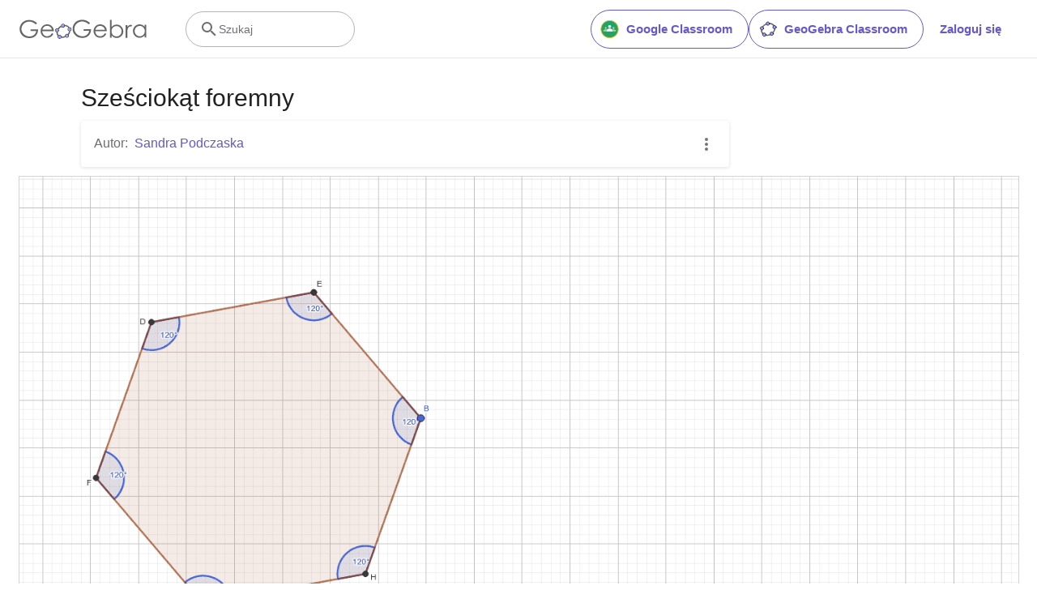

--- FILE ---
content_type: text/javascript
request_url: https://stage.geogebra.org/assets/js/worksheet.315bb4dfcaf89bce79da.js
body_size: 4863
content:
"use strict";(self.__LOADABLE_LOADED_CHUNKS__=self.__LOADABLE_LOADED_CHUNKS__||[]).push([[9401],{154:(e,t,n)=>{n.d(t,{Ay:()=>d,Fe:()=>u,YO:()=>p});var r=n(6540),i=n(5556),s=n.n(i),a=n(4625),o=n(4758),l=n(6942),c=n.n(l),u="material.topics",p="parent.topics";function d(e){var t=e.topics,n=e.id,i=e.className;return r.createElement("div",{className:c()(i)},r.createElement(o.sA,{id:n,className:"tc-neutral-700 mr-1"}),t.map((function(e,t){return r.createElement(r.Fragment,{key:e},t>0&&", ",r.createElement(a.N_,{to:"/t/".concat(e),className:"ggb-purple-text"},r.createElement(o.sA,{id:"topic.".concat(e,".title")})))})))}d.propTypes={topics:s().array.isRequired,id:s().oneOf([u,p]),className:s().any}},2202:(e,t,n)=>{n.d(t,{A:()=>c});var r=n(6540),i=n(5556),s=n.n(i),a=n(4758),o=n(4625),l=n(7584);function c(e){var t=e.lists,n=e.showNewResources,i=t.discover,s=t.discoverTopics,a=t.newMaterials;return r.createElement("section",{className:"interlinking x-d-x x-row x-center"},n&&!!a.length&&r.createElement(u,{titleKey:"interlinking.title.new",list:a}),!(null==i||!i.length)&&r.createElement(u,{titleKey:"interlinking.title.discover",list:i}),!(null==s||!s.length)&&r.createElement(u,{titleKey:"interlinking.discoverTopics",list:s,isTopicList:!0}))}function u(e){var t=e.titleKey,n=e.list,i=e.isTopicList,s=void 0!==i&&i;return r.createElement("div",{className:"x-column m-2 pl-3 w-100-s"},r.createElement("h2",null,r.createElement(a.sA,{id:t})),r.createElement("ul",null,n.map((function(e){var t;return r.createElement(p,{key:null!==(t=e.id)&&void 0!==t?t:e,material:e,isTopicList:s})}))))}function p(e){var t,n,i=e.material;return e.isTopicList?r.createElement(d,{key:null!==(t=i.id)&&void 0!==t?t:i,topicId:i}):r.createElement(m,{key:null!==(n=i.id)&&void 0!==n?n:i,material:i})}function d(e){var t=e.topicId;return r.createElement("li",{key:t},r.createElement(o.N_,{to:"/t/".concat(t),className:"ggb-teal-text"},r.createElement(a.sA,{id:"topic.".concat(t,".title")})))}function m(e){var t=e.material;return r.createElement("li",{key:t.id},r.createElement(l.A,{href:"/m/".concat(t.id),isExternal:!0,className:"ggb-teal-text"},r.createElement("span",null,t.title)))}c.propTypes={lists:s().shape({discover:s().array,discoverTopics:s().array,newMaterials:s().array}).isRequired,showNewResources:s().bool},u.propTypes={titleKey:s().string.isRequired,list:s().array.isRequired,isTopicList:s().bool},p.propTypes={material:s().oneOfType([s().object,s().string]).isRequired,isTopicList:s().bool},d.propTypes={topicId:s().string.isRequired},m.propTypes={material:s().object.isRequired}},2618:(e,t,n)=>{n.d(t,{A:()=>E});var r=n(8587),i=n(8168),s=n(9417),a=n(7387),o=n(6540),l=n(7241);function c(e,t){var n=Object.create(null);return e&&o.Children.map(e,(function(e){return e})).forEach((function(e){n[e.key]=function(e){return t&&(0,o.isValidElement)(e)?t(e):e}(e)})),n}function u(e,t,n){return null!=n[t]?n[t]:e.props[t]}function p(e,t,n){var r=c(e.children),i=function(e,t){function n(n){return n in t?t[n]:e[n]}e=e||{},t=t||{};var r,i=Object.create(null),s=[];for(var a in e)a in t?s.length&&(i[a]=s,s=[]):s.push(a);var o={};for(var l in t){if(i[l])for(r=0;r<i[l].length;r++){var c=i[l][r];o[i[l][r]]=n(c)}o[l]=n(l)}for(r=0;r<s.length;r++)o[s[r]]=n(s[r]);return o}(t,r);return Object.keys(i).forEach((function(s){var a=i[s];if((0,o.isValidElement)(a)){var l=s in t,c=s in r,p=t[s],d=(0,o.isValidElement)(p)&&!p.props.in;!c||l&&!d?c||!l||d?c&&l&&(0,o.isValidElement)(p)&&(i[s]=(0,o.cloneElement)(a,{onExited:n.bind(null,a),in:p.props.in,exit:u(a,"exit",e),enter:u(a,"enter",e)})):i[s]=(0,o.cloneElement)(a,{in:!1}):i[s]=(0,o.cloneElement)(a,{onExited:n.bind(null,a),in:!0,exit:u(a,"exit",e),enter:u(a,"enter",e)})}})),i}var d=Object.values||function(e){return Object.keys(e).map((function(t){return e[t]}))},m=function(e){function t(t,n){var r,i=(r=e.call(this,t,n)||this).handleExited.bind((0,s.A)(r));return r.state={contextValue:{isMounting:!0},handleExited:i,firstRender:!0},r}(0,a.A)(t,e);var n=t.prototype;return n.componentDidMount=function(){this.mounted=!0,this.setState({contextValue:{isMounting:!1}})},n.componentWillUnmount=function(){this.mounted=!1},t.getDerivedStateFromProps=function(e,t){var n,r,i=t.children,s=t.handleExited;return{children:t.firstRender?(n=e,r=s,c(n.children,(function(e){return(0,o.cloneElement)(e,{onExited:r.bind(null,e),in:!0,appear:u(e,"appear",n),enter:u(e,"enter",n),exit:u(e,"exit",n)})}))):p(e,i,s),firstRender:!1}},n.handleExited=function(e,t){var n=c(this.props.children);e.key in n||(e.props.onExited&&e.props.onExited(t),this.mounted&&this.setState((function(t){var n=(0,i.A)({},t.children);return delete n[e.key],{children:n}})))},n.render=function(){var e=this.props,t=e.component,n=e.childFactory,i=(0,r.A)(e,["component","childFactory"]),s=this.state.contextValue,a=d(this.state.children).map(n);return delete i.appear,delete i.enter,delete i.exit,null===t?o.createElement(l.A.Provider,{value:s},a):o.createElement(l.A.Provider,{value:s},o.createElement(t,i,a))},t}(o.Component);m.propTypes={},m.defaultProps={component:"div",childFactory:function(e){return e}};const E=m},2835:(e,t,n)=>{n.d(t,{A:()=>y});var r=n(5556),i=n.n(r),s=n(3727),a=n(6540),o=n(4625),l=n(4758),c=n(6942),u=n.n(c);function p(e){var t=e.creator,n=e.contributors,r=e.className,i=function(e,t){return[e].concat(t).filter((function(e,t,n){return n.findIndex((function(t){return t.id===e.id}))===t}))}(t,n);return a.createElement("div",{className:u()("contributors",r)},a.createElement(l.sA,{id:"material.authors",className:"tc-neutral-700 mr-1"}),i.map((function(e,t){return a.createElement(a.Fragment,{key:e.id},t>0&&", ",a.createElement(o.N_,{to:e.profile,className:"ggb-purple-text"},e.displayname))})))}p.propTypes={creator:i().object.isRequired,contributors:i().array.isRequired,className:i().string};var d=n(154),m=n(1225),E=n(7029),f=n(8012),h=n(116),v=n(5974),x=n(6684),g=n(6288);function y(e){var t=e.book,n=e.worksheet,r=null!=n?n:t,i=r.title,s=r.contributors,o=r.creator,l=r.topics;return a.createElement(a.Fragment,null,a.createElement("div",{className:"material-title"},a.createElement("h1",null,i)),a.createElement("div",{className:"material-meta-section"},a.createElement("div",{className:"links-list"},a.createElement(p,{creator:o,contributors:s}),(null==l?void 0:l.length)>0&&a.createElement(d.Ay,{topics:l,id:d.Fe})),a.createElement("div",null,a.createElement(N,{book:t,worksheet:n}))))}function N(e){var t=e.book,n=e.worksheet,r=(0,m.d4)((function(e){return e.userState.user})),i=(0,E.d)(f.Dy),s=t||n,o=t&&n;var l=(0,a.useMemo)((function(){return i?[]:[x.cK]}),[i]);return a.createElement("ul",{style:{margin:0}},s&&a.createElement("li",null,a.createElement(x.Ay,{material:s,bookWorksheet:o,spinnerClassName:"white grey-circle small",onRefresh:function(e){e===h.VY?window.location.reload():e===v.T&&(window.location="/u/".concat(r.username))},gtmId:g.LH,hidePopdownItems:l})))}y.propTypes={book:i().instanceOf(s.im),worksheet:i().instanceOf(s.im)},N.propTypes={book:i().instanceOf(s.im),worksheet:i().instanceOf(s.im)}},6066:(e,t,n)=>{n.r(t),n.d(t,{default:()=>f});var r=n(6540),i=n(5556),s=n.n(i),a=n(3727),o=n(6368),l=n(2835),c=n(8947),u=n(1303),p=n(6942),d=n.n(p),m=n(5545),E=n(2931);function f(e){var t=e.worksheet,n=e.type,i=e.book,s=t.creator,p=t.date_published,f=t.description,h=t.qualityVerified,v=t.title,x=t.visibility;return(0,E.A)(),r.createElement("div",{className:d()("worksheet xi-grow-1",{"book-worksheet-page":n===m.yy})},r.createElement(o.Ay,{title:v,isAdsFreePartner:s.isAdsFree,description:f,publishDate:p,pageType:o.MQ,image:t.getThumbnailURL(a.$A)||"",profile:{first_name:s.displayname,username:s.username,url:s.profile},publicPage:x!==a.PD}),r.createElement(c.A,{noIndex:!h}),r.createElement(l.A,{book:i,worksheet:t}),r.createElement(u.A,{worksheet:t}))}f.propTypes={worksheet:s().instanceOf(a.im).isRequired,type:s().string,book:s().instanceOf(a.im)}},6488:(e,t,n)=>{n.d(t,{A:()=>b});var r=n(8168),i=n(8587),s=n(7387);function a(e,t){return e.replace(new RegExp("(^|\\s)"+t+"(?:\\s|$)","g"),"$1").replace(/\s+/g," ").replace(/^\s*|\s*$/g,"")}var o=n(6540),l=n(961);const c=!1;var u=n(7241),p=function(e){return e.scrollTop},d="unmounted",m="exited",E="entering",f="entered",h="exiting",v=function(e){function t(t,n){var r;r=e.call(this,t,n)||this;var i,s=n&&!n.isMounting?t.enter:t.appear;return r.appearStatus=null,t.in?s?(i=m,r.appearStatus=E):i=f:i=t.unmountOnExit||t.mountOnEnter?d:m,r.state={status:i},r.nextCallback=null,r}(0,s.A)(t,e),t.getDerivedStateFromProps=function(e,t){return e.in&&t.status===d?{status:m}:null};var n=t.prototype;return n.componentDidMount=function(){this.updateStatus(!0,this.appearStatus)},n.componentDidUpdate=function(e){var t=null;if(e!==this.props){var n=this.state.status;this.props.in?n!==E&&n!==f&&(t=E):n!==E&&n!==f||(t=h)}this.updateStatus(!1,t)},n.componentWillUnmount=function(){this.cancelNextCallback()},n.getTimeouts=function(){var e,t,n,r=this.props.timeout;return e=t=n=r,null!=r&&"number"!=typeof r&&(e=r.exit,t=r.enter,n=void 0!==r.appear?r.appear:t),{exit:e,enter:t,appear:n}},n.updateStatus=function(e,t){if(void 0===e&&(e=!1),null!==t)if(this.cancelNextCallback(),t===E){if(this.props.unmountOnExit||this.props.mountOnEnter){var n=this.props.nodeRef?this.props.nodeRef.current:l.findDOMNode(this);n&&p(n)}this.performEnter(e)}else this.performExit();else this.props.unmountOnExit&&this.state.status===m&&this.setState({status:d})},n.performEnter=function(e){var t=this,n=this.props.enter,r=this.context?this.context.isMounting:e,i=this.props.nodeRef?[r]:[l.findDOMNode(this),r],s=i[0],a=i[1],o=this.getTimeouts(),u=r?o.appear:o.enter;!e&&!n||c?this.safeSetState({status:f},(function(){t.props.onEntered(s)})):(this.props.onEnter(s,a),this.safeSetState({status:E},(function(){t.props.onEntering(s,a),t.onTransitionEnd(u,(function(){t.safeSetState({status:f},(function(){t.props.onEntered(s,a)}))}))})))},n.performExit=function(){var e=this,t=this.props.exit,n=this.getTimeouts(),r=this.props.nodeRef?void 0:l.findDOMNode(this);t&&!c?(this.props.onExit(r),this.safeSetState({status:h},(function(){e.props.onExiting(r),e.onTransitionEnd(n.exit,(function(){e.safeSetState({status:m},(function(){e.props.onExited(r)}))}))}))):this.safeSetState({status:m},(function(){e.props.onExited(r)}))},n.cancelNextCallback=function(){null!==this.nextCallback&&(this.nextCallback.cancel(),this.nextCallback=null)},n.safeSetState=function(e,t){t=this.setNextCallback(t),this.setState(e,t)},n.setNextCallback=function(e){var t=this,n=!0;return this.nextCallback=function(r){n&&(n=!1,t.nextCallback=null,e(r))},this.nextCallback.cancel=function(){n=!1},this.nextCallback},n.onTransitionEnd=function(e,t){this.setNextCallback(t);var n=this.props.nodeRef?this.props.nodeRef.current:l.findDOMNode(this),r=null==e&&!this.props.addEndListener;if(n&&!r){if(this.props.addEndListener){var i=this.props.nodeRef?[this.nextCallback]:[n,this.nextCallback],s=i[0],a=i[1];this.props.addEndListener(s,a)}null!=e&&setTimeout(this.nextCallback,e)}else setTimeout(this.nextCallback,0)},n.render=function(){var e=this.state.status;if(e===d)return null;var t=this.props,n=t.children,r=(t.in,t.mountOnEnter,t.unmountOnExit,t.appear,t.enter,t.exit,t.timeout,t.addEndListener,t.onEnter,t.onEntering,t.onEntered,t.onExit,t.onExiting,t.onExited,t.nodeRef,(0,i.A)(t,["children","in","mountOnEnter","unmountOnExit","appear","enter","exit","timeout","addEndListener","onEnter","onEntering","onEntered","onExit","onExiting","onExited","nodeRef"]));return o.createElement(u.A.Provider,{value:null},"function"==typeof n?n(e,r):o.cloneElement(o.Children.only(n),r))},t}(o.Component);function x(){}v.contextType=u.A,v.propTypes={},v.defaultProps={in:!1,mountOnEnter:!1,unmountOnExit:!1,appear:!1,enter:!0,exit:!0,onEnter:x,onEntering:x,onEntered:x,onExit:x,onExiting:x,onExited:x},v.UNMOUNTED=d,v.EXITED=m,v.ENTERING=E,v.ENTERED=f,v.EXITING=h;const g=v;var y=function(e,t){return e&&t&&t.split(" ").forEach((function(t){return r=t,void((n=e).classList?n.classList.remove(r):"string"==typeof n.className?n.className=a(n.className,r):n.setAttribute("class",a(n.className&&n.className.baseVal||"",r)));var n,r}))},N=function(e){function t(){for(var t,n=arguments.length,r=new Array(n),i=0;i<n;i++)r[i]=arguments[i];return(t=e.call.apply(e,[this].concat(r))||this).appliedClasses={appear:{},enter:{},exit:{}},t.onEnter=function(e,n){var r=t.resolveArguments(e,n),i=r[0],s=r[1];t.removeClasses(i,"exit"),t.addClass(i,s?"appear":"enter","base"),t.props.onEnter&&t.props.onEnter(e,n)},t.onEntering=function(e,n){var r=t.resolveArguments(e,n),i=r[0],s=r[1]?"appear":"enter";t.addClass(i,s,"active"),t.props.onEntering&&t.props.onEntering(e,n)},t.onEntered=function(e,n){var r=t.resolveArguments(e,n),i=r[0],s=r[1]?"appear":"enter";t.removeClasses(i,s),t.addClass(i,s,"done"),t.props.onEntered&&t.props.onEntered(e,n)},t.onExit=function(e){var n=t.resolveArguments(e)[0];t.removeClasses(n,"appear"),t.removeClasses(n,"enter"),t.addClass(n,"exit","base"),t.props.onExit&&t.props.onExit(e)},t.onExiting=function(e){var n=t.resolveArguments(e)[0];t.addClass(n,"exit","active"),t.props.onExiting&&t.props.onExiting(e)},t.onExited=function(e){var n=t.resolveArguments(e)[0];t.removeClasses(n,"exit"),t.addClass(n,"exit","done"),t.props.onExited&&t.props.onExited(e)},t.resolveArguments=function(e,n){return t.props.nodeRef?[t.props.nodeRef.current,e]:[e,n]},t.getClassNames=function(e){var n=t.props.classNames,r="string"==typeof n,i=r?""+(r&&n?n+"-":"")+e:n[e];return{baseClassName:i,activeClassName:r?i+"-active":n[e+"Active"],doneClassName:r?i+"-done":n[e+"Done"]}},t}(0,s.A)(t,e);var n=t.prototype;return n.addClass=function(e,t,n){var r=this.getClassNames(t)[n+"ClassName"],i=this.getClassNames("enter").doneClassName;"appear"===t&&"done"===n&&i&&(r+=" "+i),"active"===n&&e&&p(e),r&&(this.appliedClasses[t][n]=r,function(e,t){e&&t&&t.split(" ").forEach((function(t){return r=t,void((n=e).classList?n.classList.add(r):function(e,t){return e.classList?!!t&&e.classList.contains(t):-1!==(" "+(e.className.baseVal||e.className)+" ").indexOf(" "+t+" ")}(n,r)||("string"==typeof n.className?n.className=n.className+" "+r:n.setAttribute("class",(n.className&&n.className.baseVal||"")+" "+r)));var n,r}))}(e,r))},n.removeClasses=function(e,t){var n=this.appliedClasses[t],r=n.base,i=n.active,s=n.done;this.appliedClasses[t]={},r&&y(e,r),i&&y(e,i),s&&y(e,s)},n.render=function(){var e=this.props,t=(e.classNames,(0,i.A)(e,["classNames"]));return o.createElement(g,(0,r.A)({},t,{onEnter:this.onEnter,onEntered:this.onEntered,onEntering:this.onEntering,onExit:this.onExit,onExiting:this.onExiting,onExited:this.onExited}))},t}(o.Component);N.defaultProps={classNames:""},N.propTypes={};const b=N},7204:(e,t,n)=>{n.r(t),n.d(t,{default:()=>p});var r=n(6540),i=n(5556),s=n.n(i),a=n(3727),o=n(2202),l=n(6066),c=n(5545),u=n(4867);function p(e){var t=e.worksheet;return r.createElement(u.A,{additionalFooter:t.interlinking&&r.createElement("div",{className:"mw-1080px mx-a"},r.createElement(o.A,{lists:t.interlinking,showNewResources:!0}))},r.createElement(l.default,{worksheet:t,type:c.xL}))}p.propTypes={worksheet:s().instanceOf(a.im).isRequired}},7241:(e,t,n)=>{n.d(t,{A:()=>r});const r=n(6540).createContext(null)}}]);